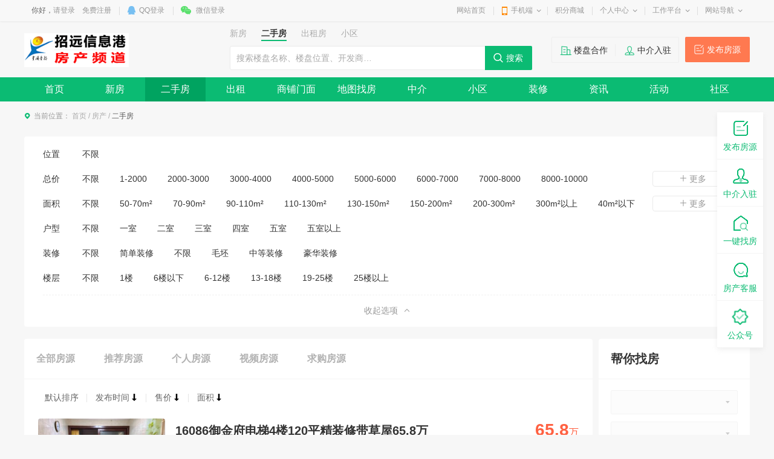

--- FILE ---
content_type: text/html; charset=utf-8
request_url: https://www.zhaoyuan.cn/house/shoulou_20_1_0_-1_-1_-1_19_-1_-1_-1_2_-1_-1_-1_-1_-1_0_-1.html?keywords=-1
body_size: 17928
content:
<!DOCTYPE html>
<html>
<head>
<meta charset="utf-8" />
<title>招远二手房-招远信息港</title>
<meta name="keywords" content="招远房产,首页,新房,二手房,出租房,经纪人" />
<meta name="description" content="招远信息港二手房频道" />

<link href="https://www.zhaoyuan.cn/template/pc/main/default/skin/house2018.css" type="text/css" rel="stylesheet" />
<link href="https://www.zhaoyuan.cn/template/pc/main/default/skin/house_s4.css" type="text/css" rel="stylesheet" />
<script>
window['isHouseNav'] = 'shoulou';
</script>
<style>
.wrapper .navWrap,.wrapper .fc_navWrap { background-color:;}
.wrapper .nav ul li a:hover,.wrapper .fc_navWrap .fc_nav li a:hover { background-color:;}
.wrapper .nav ul li a.select,.wrapper .fc_navWrap .fc_nav li a.select { background-color:;}
.footWrap .foot_Mid { background-color:;}
</style>
<link href="https://www.zhaoyuan.cn/template/pc/main/default/skin/g2013.css" type="text/css" rel="stylesheet" />
<link href="https://www.zhaoyuan.cn/template/pc/main/default/skin/common2013.css?timer=20200908" type="text/css" rel="stylesheet" />
<link href="https://www.zhaoyuan.cn/template/pc/main/default/skin/head_8.css" type="text/css" rel="stylesheet" />
<script>window['UserCookieName']='mh163knew_wwwzhaoyuancn_fuser';</script>
<script src="https://www.zhaoyuan.cn/template/pc/main/default/js/jquery-3.7.0.min.js"></script>
<script src="https://www.zhaoyuan.cn/template/pc/main/default/js/jquery.cookie.js"></script>
<script src="https://www.zhaoyuan.cn/template/pc/main/default/js/jquery.qrcode.min.js"></script>
<script src="https://www.zhaoyuan.cn/template/pc/main/default/js/common2013.js"></script>
<script src="https://www.zhaoyuan.cn/template/pc/main/default/js/head8.js"></script>
</head>
<body>
<div class="wrapper head8">
<!--header-->
<div id="header">
	<div class="public-top-layout">
		<div class="topBar w-1200">
			<div class="quick-menu login_info" style="float:left;" id="login_info">
				<input type="hidden" value="" data-chrname="" data-isadmin="" id="LoginUserInfo" />
				<script>jQuery(document).ready(function(){getLoginUserInfo("https://www.zhaoyuan.cn/","https://www.zhaoyuan.cn/template/pc/main/default/",'1','','');});</script>
			</div>
			<div class="quick-menu">
			   <dl class="s"> 
				   <dt class="zn"><a href="https://www.zhaoyuan.cn/">网站首页</a></dt>
			   </dl>
			   <dl class="xian"></dl>
			   <dl class="">
				<dt class="mobile2"><a href="javascript:void(0);">手机端</a><i></i></dt>
				<dd class="wap_node clearfix" style="right:0; left:auto;">
					<table cellpadding="0" cellspacing="0" border="0">
						<tr>
							<td class="list list_1"><div id="shoujiban_img" data-url="https://www.zhaoyuan.cn/" style="padding:8px;"></div>手机版</td>
							<td class="list"><img src="../UploadFile/adv/2017/5-18/201705180827490817574.jpg" class="gongzhonghao_img" alt="jinduweixin" />微信公众号</td>
							<td class="list list_3 display0"><img src="" id="Wechatapp_10" alt="" />同城小程序</td>
							<td class="list list_3 display0"><img src="" id="Wechatapp_11" alt="" />房产小程序</td>
							<td class="list list_3 display0"><img src="" id="Wechatapp_13" alt="" />商城小程序</td>
							<td class="list list_3 display0"><img src="" id="Wechatapp_36" alt="" />招聘小程序</td>
							<td class="list list_3 display0"><img src="" id="Wechatapp_51" alt="" />相亲小程序</td>
						</tr>
					</table>
				  <div class="list"></div>
				</dd>
			  </dl>
			   <dl class="xian"></dl>
			   <dl class="s"> 
				   <dt class="zn"><a href="https://www.zhaoyuan.cn/member/giftexchange">积分商城</a></dt>
			   </dl>
			   <dl class="xian"></dl>
			  <dl class="long">
				<dt><a href="https://www.zhaoyuan.cn/member/">个人中心</a><i></i></dt>
				<dd>
				  <ul>
					<li><a href="https://www.zhaoyuan.cn/member/userbasic">基本资料</a></li>
					<li class="display"><a href="https://www.zhaoyuan.cn/memberinfo/infomgr">我的信息</a></li>
					<li><a href="https://www.zhaoyuan.cn/member/modifyuserpass">修改密码</a></li>
				  </ul>
				</dd>
			  </dl>
			  <dl class="xian"></dl>
			  <dl class="long">
				<dt><a href="javascript:void(0);">工作平台</a><i></i></dt>
				<dd>
				  <ul>
										<li><a href="https://www.zhaoyuan.cn/memberhouse/agentmain" target="_blank">中介平台</a></li>					<li><a href="https://www.zhaoyuan.cn/memberhouse/xinfangguanli" target="_blank">楼盘平台</a></li>															<li><a href="https://www.zhaoyuan.cn/member/" target="_blank">会员中心</a></li>
				  </ul>
				</dd>
			  </dl>
			  <dl class="xian"></dl>
			  <dl class="long">
				<dt><a href="javascript:void(0);">网站导航</a><i></i></dt>
				<dd>
				  <ul>
					<li><a href="https://www.zhaoyuan.cn/notice/noticelist">网站公告</a></li>
				  </ul>
				</dd>
			  </dl>
			</div>
		</div>
	</div>
	<div class="header">
		<div class="clearfix w-1200 po_re" id="header_wrap" style="z-index:2;">
			<div style="display:none;" id="ind_head_cb"><div class="head_ad w-1200"><div id="adv_forum_home_full"></div></div></div>
			<div class="logo fl">
				<a href="https://www.zhaoyuan.cn/"><img src="../UploadFile/house/2019/03-20/20190320172808_9416.jpg" alt="招远信息港" /></a>
			</div>
			<a href="/memberinfo/InfoPublish" id="header_wrap_btn" class="hea_bot display" data-ishouseshow="" data-isjobshow="">我要发布信息</a>
			<div class="search fr" id="header_wrap_search"><form id="searchform1" target="_blank" action="/common/search">
				<input type="hidden" id="keyword_c" name="searchtype" value="1" />
				<div class="nav_bbs" id="nav">
					<p class="set">生活信息</p>
					<ul class="keyword_new">
						<li data-val="1" class="display">生活信息</li>
						<li data-val="7" class="display">二手房</li>
						<li data-val="6" class="display">出租房</li>
						<li data-val="8" class="display">商铺门面</li>
						<li data-val="13" class="display">新楼盘</li>
						<li data-val="11" class="display">小区</li>
						<li data-val="10" class="display">中介门店</li>
						<li data-val="20" class="display">文章资讯</li>
						<li data-val="3" class="display">招聘信息</li>
						<li data-val="14" class="display">社区搜索</li>
					</ul>
				</div><input type="text" name="search" class="search_text" x-webkit-speech placeholder="请输入关键字" />
				<input type="submit" value="搜索" class="search_sub" />
				</form>
			</div>
			
			
			<div class="header_search_house" id="header_wrap_search_house" style="display:none;">
				<ul class="keyword_tab clearfix">
					<li data-val="13" class="item on">新房</li>
					<li data-val="7" class="item">二手房</li>
					<li data-val="6" class="item">出租房</li>
					<li data-val="11" class="item">小区</li>
				</ul>
				<form target="_blank" id="searchform2" action="/common/search">
					<input type="hidden" id="keyword_h" name="searchtype" value="13" />
					<input type="text" name="search" id="search_keywords" class="search_text" x-webkit-speech placeholder="搜索楼盘名称、楼盘位置、开发商…" autocomplete="off" />
					<input type="submit" value="搜索" class="search_sub" />
				</form>
				<ul class="header_search_house_po" id="header_search_house_po"></ul>
			</div>
			
			
			<div class="header_menu_house" id="header_wrap_menu_house" style="display:none;">
				<div class="right"><a href="/memberhouse/publishhouse">发布房源</a></div>
				<div class="left"><a href="/house/onesearch" target="_blank" class="hezuo" id="header_search_house_isloupanuser" data-val="0">楼盘合作</a><a href="/memberhouse/mendianapply" target="_blank" class="ruzhu" id="header_search_house_iszhongjie" data-val="0">中介入驻</a></div>
			</div>
			
			
			
		</div>
		<div class="navWrap clearfix">
			<div class="nav w-1200" id="channel_nav">
				<ul>
										<li><a href="/" target="" style="color:;">首页</a></li>
										<li><a href="/info/" target="" style="color:;">信息</a></li>
										<li><a href="http://www.zyrencai.cn" target="" style="color:;">招聘</a></li>
										<li><a href="/house/" target="" style="color:;">房产</a></li>
										<li><a href="/article/" target="" style="color:;">资讯</a></li>
										<li><a href="http://love.xiyuliangyuan.com/" target="" style="color:;">相亲</a></li>
									</ul>
			</div>
		</div>
	</div>
</div>
<div class="content w-1200 clearfix">
	</div>
<div class="fc_navWrap clearfix">
	<div class="fc_nav w-1200" id="fc_nav">
		<ul class="clearfix">
			 			<li><a href="/house/index" target="" id="houseNav_26">首页</a></li>
			 			<li><a href="/house/loupan" target="" id="houseNav_30">新房</a></li>
			 			<li><a href="/house/shoulou" target="" id="houseNav_27">二手房</a></li>
			 			<li><a href="/house/chuzhu" target="" id="houseNav_28">出租</a></li>
			 			<li><a href="/house/shangpu" target="" id="houseNav_29">商铺门面</a></li>
			 			<li><a href="/house/maplooking" target="" id="houseNav_31">地图找房</a></li>
			 			<li><a href="/house/mendian" target="" id="houseNav_32">中介</a></li>
			 			<li><a href="/house/xiaoqu" target="" id="houseNav_33">小区</a></li>
			 			<li><a href="/house/zhuangxiu" target="" id="houseNav_131">装修</a></li>
			 			<li><a href="/house/news_0_20_1_1.html" target="" id="houseNav_219">资讯</a></li>
			 			<li><a href="/active/index_20_1_1916.html" target="" id="houseNav_34">活动</a></li>
			 			<li><a href="/tieba/list_20_1_0_0_0_0_0_-1_-1.html" target="" id="houseNav_35">社区</a></li>
			 			<li class="lastli"><a href="/memberhouse/agentmain" target="_blank">中介平台</a></li>
		</ul>
	</div>
</div>
	<div class="main">
        <div class="wp">
            <div class="sitemap">当前位置：
                <a href="https://www.zhaoyuan.cn/">首页</a> <em>/</em> 
                <a href="https://www.zhaoyuan.cn/house/index.html">房产</a> <em>/</em> 
                <span class="cor-green">二手房</span>
            </div>
						<!--为空不渲染-->
<!-- type 3自定义 2轮播图 1图片 -->
        
			<div style="height:10px;"></div>
            <!-- 新版 start -->
			<div class="g-boxs">
                <div class="m-choicel l1">
                    <div class="box">
                        <div class="item">
                            <div class="top" style="padding-bottom:0">
                                <div class="txt">位置</div>
                                <div class="right">
                                    <div class="lab" style="height: auto; padding-right: 0;" id="s_ul_areaid">
										<label id="s_region_-1">
											<span><a href="shoulou_20_1_0_-1_-1_-1_19_-1_-1_-1_2_-1_-1_-1_-1_-1_0_-1.html?search=-1">不限</a></span>
										</label>
										<!--<RegionInfos><label id="s_region_" data-id="">
											<span><a href="shoulou_20_1_0_-1__-1_19_-1_-1_-1_2_-1_-1_-1_-1_-1_0_-1.html?search=-1"></a></span>
											<div class="display0" id="regionInfos_">
												<label id="s_section__-1"><span><a href="shoulou_20_1_0_-1__-1_19_-1_-1_-1_2_-1_-1_-1_-1_-1_0_-1.html?search=-1">不限</a></span></label>
												<SectionInfos pagesize=><label id="s_section_"><span><a href="shoulou_20_1_0_-1___19_-1_-1_-1_2_-1_-1_-1_-1_-1_0_-1.html?search=-1"></a></span></label></SectionInfos>
											</div>
										</label></RegionInfos>-->
									</div>
									<div class="lab display0" style="margin:10px 0 0;height:auto;padding-right:0;" id="regionInfos_inner"></div>
                                </div>
                            </div>
                        </div>
                        <div class="item">
                            <div class="txt">总价</div>
                            <div class="right">
								<div class="lab">
									<label id="s_pricerange_-1">
										<span><a href="shoulou_20_1_0_-1_-1_-1_-1_-1_-1_-1_2_-1_-1_-1_-1_-1_0_-1.html?search=-1">不限</a></span>
									</label>
																		<label id="s_pricerange_10"><span><a href="shoulou_20_1_0_-1_-1_-1_10_-1_-1_-1_2_-1_-1_-1_-1_-1_0_-1.html?search=-1">1-2000</a></span></label>
																		<label id="s_pricerange_11"><span><a href="shoulou_20_1_0_-1_-1_-1_11_-1_-1_-1_2_-1_-1_-1_-1_-1_0_-1.html?search=-1">2000-3000</a></span></label>
																		<label id="s_pricerange_12"><span><a href="shoulou_20_1_0_-1_-1_-1_12_-1_-1_-1_2_-1_-1_-1_-1_-1_0_-1.html?search=-1">3000-4000</a></span></label>
																		<label id="s_pricerange_13"><span><a href="shoulou_20_1_0_-1_-1_-1_13_-1_-1_-1_2_-1_-1_-1_-1_-1_0_-1.html?search=-1">4000-5000</a></span></label>
																		<label id="s_pricerange_14"><span><a href="shoulou_20_1_0_-1_-1_-1_14_-1_-1_-1_2_-1_-1_-1_-1_-1_0_-1.html?search=-1">5000-6000</a></span></label>
																		<label id="s_pricerange_15"><span><a href="shoulou_20_1_0_-1_-1_-1_15_-1_-1_-1_2_-1_-1_-1_-1_-1_0_-1.html?search=-1">6000-7000</a></span></label>
																		<label id="s_pricerange_16"><span><a href="shoulou_20_1_0_-1_-1_-1_16_-1_-1_-1_2_-1_-1_-1_-1_-1_0_-1.html?search=-1">7000-8000</a></span></label>
																		<label id="s_pricerange_17"><span><a href="shoulou_20_1_0_-1_-1_-1_17_-1_-1_-1_2_-1_-1_-1_-1_-1_0_-1.html?search=-1">8000-10000</a></span></label>
																		<label id="s_pricerange_18"><span><a href="shoulou_20_1_0_-1_-1_-1_18_-1_-1_-1_2_-1_-1_-1_-1_-1_0_-1.html?search=-1">10000-15000</a></span></label>
																		<label id="s_pricerange_19"><span><a href="shoulou_20_1_0_-1_-1_-1_19_-1_-1_-1_2_-1_-1_-1_-1_-1_0_-1.html?search=-1">15000以上</a></span></label>
																		<a href="#" class="more"><i></i>更多</a>
								</div>
                            </div>
                        </div>
                        <div class="item">
                            <div class="txt">面积</div>
                            <div class="right">
								<div class="lab">
									<label id="s_arearange_-1">
										<span><a href="shoulou_20_1_0_-1_-1_-1_19_-1_-1_-1_2_-1_-1_-1_-1_-1_0_-1.html?search=-1" id="s_arearange_-1">不限</a></span>
									</label>
																		<label id="s_arearange_21"><span><a href="shoulou_20_1_0_-1_-1_-1_19_21_-1_-1_2_-1_-1_-1_-1_-1_0_-1.html?search=-1">50-70m²</a></span></label>
																		<label id="s_arearange_22"><span><a href="shoulou_20_1_0_-1_-1_-1_19_22_-1_-1_2_-1_-1_-1_-1_-1_0_-1.html?search=-1">70-90m²</a></span></label>
																		<label id="s_arearange_23"><span><a href="shoulou_20_1_0_-1_-1_-1_19_23_-1_-1_2_-1_-1_-1_-1_-1_0_-1.html?search=-1">90-110m²</a></span></label>
																		<label id="s_arearange_24"><span><a href="shoulou_20_1_0_-1_-1_-1_19_24_-1_-1_2_-1_-1_-1_-1_-1_0_-1.html?search=-1">110-130m²</a></span></label>
																		<label id="s_arearange_25"><span><a href="shoulou_20_1_0_-1_-1_-1_19_25_-1_-1_2_-1_-1_-1_-1_-1_0_-1.html?search=-1">130-150m²</a></span></label>
																		<label id="s_arearange_26"><span><a href="shoulou_20_1_0_-1_-1_-1_19_26_-1_-1_2_-1_-1_-1_-1_-1_0_-1.html?search=-1">150-200m²</a></span></label>
																		<label id="s_arearange_68"><span><a href="shoulou_20_1_0_-1_-1_-1_19_68_-1_-1_2_-1_-1_-1_-1_-1_0_-1.html?search=-1">200-300m²</a></span></label>
																		<label id="s_arearange_69"><span><a href="shoulou_20_1_0_-1_-1_-1_19_69_-1_-1_2_-1_-1_-1_-1_-1_0_-1.html?search=-1">300m²以上</a></span></label>
																		<label id="s_arearange_54"><span><a href="shoulou_20_1_0_-1_-1_-1_19_54_-1_-1_2_-1_-1_-1_-1_-1_0_-1.html?search=-1">40m²以下</a></span></label>
																		<a href="#" class="more"><i></i>更多</a>
								</div>
                            </div>
                        </div>
                        <div class="item">
                            <div class="txt">户型</div>
                            <div class="right">
								<div class="lab">
									<label id="s_roomrange_-1"><span><a href="shoulou_20_1_0_-1_-1_-1_19_-1_-1_-1_2_-1_-1_-1_-1_-1_0_-1.html?search=-1">不限</a></span></label>
																		<RoomRangeInfos><label id="s_roomrange_27"><span><a href="shoulou_20_1_0_-1_-1_-1_19_-1_27_-1_2_-1_-1_-1_-1_-1_0_-1.html?search=-1">一室</a></span></label>
																		<RoomRangeInfos><label id="s_roomrange_28"><span><a href="shoulou_20_1_0_-1_-1_-1_19_-1_28_-1_2_-1_-1_-1_-1_-1_0_-1.html?search=-1">二室</a></span></label>
																		<RoomRangeInfos><label id="s_roomrange_29"><span><a href="shoulou_20_1_0_-1_-1_-1_19_-1_29_-1_2_-1_-1_-1_-1_-1_0_-1.html?search=-1">三室</a></span></label>
																		<RoomRangeInfos><label id="s_roomrange_30"><span><a href="shoulou_20_1_0_-1_-1_-1_19_-1_30_-1_2_-1_-1_-1_-1_-1_0_-1.html?search=-1">四室</a></span></label>
																		<RoomRangeInfos><label id="s_roomrange_31"><span><a href="shoulou_20_1_0_-1_-1_-1_19_-1_31_-1_2_-1_-1_-1_-1_-1_0_-1.html?search=-1">五室</a></span></label>
																		<RoomRangeInfos><label id="s_roomrange_32"><span><a href="shoulou_20_1_0_-1_-1_-1_19_-1_32_-1_2_-1_-1_-1_-1_-1_0_-1.html?search=-1">五室以上</a></span></label>
																	</div>
                            </div>
                        </div>
                        <div class="item">
                            <div class="txt">装修</div>
                            <div class="right">
								<div class="lab">
									<label id="s_decoratetype_-1"><span><a href="shoulou_20_1_0_-1_-1_-1_19_-1_-1_-1_2_-1_-1_-1_-1_-1_0_-1.html?search=-1">不限</a></span></label>
																		<DecorationInfos><label id="s_decoratetype_1699"><span><a href="shoulou_20_1_0_-1_-1_-1_19_-1_-1_1699_2_-1_-1_-1_-1_-1_0_-1.html?search=-1">简单装修</a></span></label>
								    									<DecorationInfos><label id="s_decoratetype_1711"><span><a href="shoulou_20_1_0_-1_-1_-1_19_-1_-1_1711_2_-1_-1_-1_-1_-1_0_-1.html?search=-1">不限</a></span></label>
								    									<DecorationInfos><label id="s_decoratetype_1712"><span><a href="shoulou_20_1_0_-1_-1_-1_19_-1_-1_1712_2_-1_-1_-1_-1_-1_0_-1.html?search=-1">毛坯</a></span></label>
								    									<DecorationInfos><label id="s_decoratetype_1714"><span><a href="shoulou_20_1_0_-1_-1_-1_19_-1_-1_1714_2_-1_-1_-1_-1_-1_0_-1.html?search=-1">中等装修</a></span></label>
								    									<DecorationInfos><label id="s_decoratetype_1715"><span><a href="shoulou_20_1_0_-1_-1_-1_19_-1_-1_1715_2_-1_-1_-1_-1_-1_0_-1.html?search=-1">豪华装修</a></span></label>
								    								</div>
                            </div>
                        </div>
                        <div class="item">
                            <div class="txt">楼层</div>
                            <div class="right">
								<div class="lab">
									<label id="s_storeytype_-1">
										<span><a href="shoulou_20_1_0_-1_-1_-1_19_-1_-1_-1_2_-1_-1_-1_-1_-1_0_-1.html?search=-1">不限</a></span>
									</label>
																		<label id="s_storeytype_75"><span><a href="shoulou_20_1_0_-1_-1_-1_19_-1_-1_-1_2_-1_-1_-1_-1_-1_0_75.html?search=-1">1楼</a></span></label>
								    									<label id="s_storeytype_76"><span><a href="shoulou_20_1_0_-1_-1_-1_19_-1_-1_-1_2_-1_-1_-1_-1_-1_0_76.html?search=-1">6楼以下</a></span></label>
								    									<label id="s_storeytype_77"><span><a href="shoulou_20_1_0_-1_-1_-1_19_-1_-1_-1_2_-1_-1_-1_-1_-1_0_77.html?search=-1">6-12楼</a></span></label>
								    									<label id="s_storeytype_78"><span><a href="shoulou_20_1_0_-1_-1_-1_19_-1_-1_-1_2_-1_-1_-1_-1_-1_0_78.html?search=-1">13-18楼</a></span></label>
								    									<label id="s_storeytype_79"><span><a href="shoulou_20_1_0_-1_-1_-1_19_-1_-1_-1_2_-1_-1_-1_-1_-1_0_79.html?search=-1">19-25楼</a></span></label>
								    									<label id="s_storeytype_80"><span><a href="shoulou_20_1_0_-1_-1_-1_19_-1_-1_-1_2_-1_-1_-1_-1_-1_0_80.html?search=-1">25楼以上</a></span></label>
								    								</div>
                            </div>
                        </div>
                    </div>
                    <div class="m-btnl">
                        <a href="JavaScript:;" class="btn"><span>收起选项</span><em></em></a>
                    </div>
                </div>
            </div>
			<div class="row-shopsl">
                <div class="col-l">
                    <div class="g-boxs">
                        <ul class="ul-txtq2 qm">
                            <li id="s_type_all"><a href="shoulou_20_1_0_-1_-1_-1_19_-1_-1_-1_2_-1_-1_-1_-1_-1_0_-1.html?search=-1">全部房源</a></li>
                            <li id="s_istuijian_true"><a href="shoulou_20_1_0_-1_-1_-1_19_-1_-1_-1_2_-1_-1_-1_true_-1_0_-1.html?search=-1">推荐房源</a></li>
                            <li id="s_publishtype_1"><a href="shoulou_20_1_0_-1_-1_-1_19_-1_-1_-1_2_-1_-1_-1_-1_-1_1_-1.html?search=-1">个人房源</a></li>
                            <li id="s_isremote_true"><a href="shoulou_20_1_0_-1_-1_-1_19_-1_-1_-1_2_-1_-1_-1_-1_true_0_-1.html?search=-1">视频房源</a></li>
                            <li><a href="xuqiu_1_10_-1_1_1.html">求购房源</a></li>
                        </ul>
                        <div class="titq2-g">
                            <div class="rr">
                                <a href="shoulou_20_1_0_-1_-1_-1_19_-1_-1_-1_2_-1_-1_-1_-1_-1_0_-1.html?search=-1">默认排序</a>
                                <a href="shoulou_20_1_0_-1_-1_-1_19_-1_-1_-1_4_-1_-1_-1_-1_-1_0_-1.html?search=-1" id="pagesort_1">发布时间<i class="ico ico1"></i></a>
                                <a href="shoulou_20_1_0_-1_-1_-1_19_-1_-1_-1_10_-1_-1_-1_-1_-1_0_-1.html?search=-1" id="pagesort_2">售价<i class="ico ico1"></i></a>
                                <a href="shoulou_20_1_0_-1_-1_-1_19_-1_-1_-1_12_-1_-1_-1_-1_-1_0_-1.html?search=-1" id="pagesort_3" class="last">面积<i class="ico ico1"></i></a>
                            </div>
                        </div>
                        <ul class="ul-houseinfo l1" id="pageData">
                            							<li class="item">
                                <div class="con">
								
                                    <div class="pic">
                                        <a href="shouloudetail_25548" target="_blank"><img data-src="https://www.zhaoyuan.cn//UploadFile/house/2026/01-15/20260115092119_682501.jpg" src="https://www.zhaoyuan.cn/template/pc/main/default/images/notfindimg_house.png" onerror="this.src='https://www.zhaoyuan.cn/template/pc/main/default/images/notfindimg_house.png';this.onerror='';" alt="">
										<div class="tips2">
																																</div>
									    </a>
                                    </div>
                                    <div class="txt">
                                        <div class="tit"><a href="shouloudetail_25548" target="_blank">
																					16086御金府电梯4楼120平精装修带草屋65.8万</a></div>
                                        <div class="address">
											                                            <span class="add-g">御金府</span>
											                                            招远市-城东区 
                                        </div>
                                        <div class="info">
                                            <span><em></em>3室2厅</span>
                                            <span>120㎡</span>
                                            <span>中等装修</span>
                                            <span><font class="louceng" data-nowlou="4" data-zonglou="11">未知</font>/共11层</span>
                                        </div>
                                        <div class="intro">
                                            <div class="ll">
																								                                            </div>
											<div class="introducer display_Zhongjies_2">
                                                <div class="pics">
                                                    <img src="../UploadFile/house/2018/12-13/20181213085211_1498.jpg" onerror="this.src='https://www.zhaoyuan.cn/template/pc/main/default/images/defalut_face.gif';this.onerror='';" alt="">
                                                </div>
                                                <span class="name"><a target="_blank" href="/house/agentdetail_44">招远市中易房产经纪有限公司</a></span>
                                                <span class="company">中易房产</span>
                                            </div>
                                            <div class="date" data-topdate="2026/1/15 9:25:10" data-id="25548" data-dtappenddate="2020/11/11 9:41:41">2020/11/11 9:41:41</div>
                                        </div>
                                        <div class="price t-g">
                                            <p class="display65.8">65.8<em>万</em></p>
											<p class="display0 display_false_65.8">面议</p>
                                            <span class="display65.8">(<font class="onePrice" data-chrsize="120" data-price="65.8">未知</font>)</span>
                                        </div>
                                    </div>
																	</div>
								                            </li>
														<li class="item">
                                <div class="con">
								
                                    <div class="pic">
                                        <a href="shouloudetail_25549" target="_blank"><img data-src="https://www.zhaoyuan.cn//UploadFile/house/2026/01-15/20260115091928_987801.jpg" src="https://www.zhaoyuan.cn/template/pc/main/default/images/notfindimg_house.png" onerror="this.src='https://www.zhaoyuan.cn/template/pc/main/default/images/notfindimg_house.png';this.onerror='';" alt="">
										<div class="tips2">
																																</div>
									    </a>
                                    </div>
                                    <div class="txt">
                                        <div class="tit"><a href="shouloudetail_25549" target="_blank">
																					16085泉鑫花园1楼120平毛坯房带花园77.8万</a></div>
                                        <div class="address">
											                                            <span class="add-g">泉鑫花园</span>
											                                            招远市- 泉鑫花园
                                        </div>
                                        <div class="info">
                                            <span><em></em>3室2厅</span>
                                            <span>120㎡</span>
                                            <span>毛坯</span>
                                            <span><font class="louceng" data-nowlou="1" data-zonglou="11">未知</font>/共11层</span>
                                        </div>
                                        <div class="intro">
                                            <div class="ll">
																								                                            </div>
											<div class="introducer display_Zhongjies_2">
                                                <div class="pics">
                                                    <img src="../UploadFile/house/2018/12-13/20181213085211_1498.jpg" onerror="this.src='https://www.zhaoyuan.cn/template/pc/main/default/images/defalut_face.gif';this.onerror='';" alt="">
                                                </div>
                                                <span class="name"><a target="_blank" href="/house/agentdetail_44">招远市中易房产经纪有限公司</a></span>
                                                <span class="company">中易房产</span>
                                            </div>
                                            <div class="date" data-topdate="2026/1/15 9:24:48" data-id="25549" data-dtappenddate="2020/11/11 9:43:22">2020/11/11 9:43:22</div>
                                        </div>
                                        <div class="price t-g">
                                            <p class="display77.8">77.8<em>万</em></p>
											<p class="display0 display_false_77.8">面议</p>
                                            <span class="display77.8">(<font class="onePrice" data-chrsize="120" data-price="77.8">未知</font>)</span>
                                        </div>
                                    </div>
																	</div>
								                            </li>
														<li class="item">
                                <div class="con">
								
                                    <div class="pic">
                                        <a href="shouloudetail_24197" target="_blank"><img data-src="https://www.zhaoyuan.cn//UploadFile/house/2026/01-15/20260115091132_168701.jpg" src="https://www.zhaoyuan.cn/template/pc/main/default/images/notfindimg_house.png" onerror="this.src='https://www.zhaoyuan.cn/template/pc/main/default/images/notfindimg_house.png';this.onerror='';" alt="">
										<div class="tips2">
																																</div>
									    </a>
                                    </div>
                                    <div class="txt">
                                        <div class="tit"><a href="shouloudetail_24197" target="_blank">
																					16084泉鑫花园1楼复式133平加133平毛坯房带前后花园88万</a></div>
                                        <div class="address">
											                                            <span class="add-g">泉鑫花园</span>
											                                            招远市-城南区 泉鑫花园
                                        </div>
                                        <div class="info">
                                            <span><em></em>5室3厅</span>
                                            <span>266㎡</span>
                                            <span>毛坯</span>
                                            <span><font class="louceng" data-nowlou="1" data-zonglou="11">未知</font>/共11层</span>
                                        </div>
                                        <div class="intro">
                                            <div class="ll">
																								                                            </div>
											<div class="introducer display_Zhongjies_2">
                                                <div class="pics">
                                                    <img src="../UploadFile/house/2018/12-13/20181213085211_1498.jpg" onerror="this.src='https://www.zhaoyuan.cn/template/pc/main/default/images/defalut_face.gif';this.onerror='';" alt="">
                                                </div>
                                                <span class="name"><a target="_blank" href="/house/agentdetail_44">招远市中易房产经纪有限公司</a></span>
                                                <span class="company">中易房产</span>
                                            </div>
                                            <div class="date" data-topdate="2026/1/15 9:24:34" data-id="24197" data-dtappenddate="2020/5/31 10:44:32">2020/5/31 10:44:32</div>
                                        </div>
                                        <div class="price t-g">
                                            <p class="display88">88<em>万</em></p>
											<p class="display0 display_false_88">面议</p>
                                            <span class="display88">(<font class="onePrice" data-chrsize="266" data-price="88">未知</font>)</span>
                                        </div>
                                    </div>
																	</div>
								                            </li>
														<li class="item">
                                <div class="con">
								
                                    <div class="pic">
                                        <a href="shouloudetail_27412" target="_blank"><img data-src="https://www.zhaoyuan.cn//UploadFile/house/2021/12-19/20211219100912_038301.jpg" src="https://www.zhaoyuan.cn/template/pc/main/default/images/notfindimg_house.png" onerror="this.src='https://www.zhaoyuan.cn/template/pc/main/default/images/notfindimg_house.png';this.onerror='';" alt="">
										<div class="tips2">
																																</div>
									    </a>
                                    </div>
                                    <div class="txt">
                                        <div class="tit"><a href="shouloudetail_27412" target="_blank">
																					12866金晖丽水苑1楼121.12平精装修62万</a></div>
                                        <div class="address">
											                                            <span class="add-g">金晖丽水苑</span>
											                                            招远市-城东区 丽水苑
                                        </div>
                                        <div class="info">
                                            <span><em></em>3室2厅</span>
                                            <span>121.12㎡</span>
                                            <span>中等装修</span>
                                            <span><font class="louceng" data-nowlou="1" data-zonglou="6">未知</font>/共6层</span>
                                        </div>
                                        <div class="intro">
                                            <div class="ll">
																								                                            </div>
											<div class="introducer display_Zhongjies_2">
                                                <div class="pics">
                                                    <img src="../UploadFile/house/2018/12-13/20181213085211_1498.jpg" onerror="this.src='https://www.zhaoyuan.cn/template/pc/main/default/images/defalut_face.gif';this.onerror='';" alt="">
                                                </div>
                                                <span class="name"><a target="_blank" href="/house/agentdetail_44">招远市中易房产经纪有限公司</a></span>
                                                <span class="company">中易房产</span>
                                            </div>
                                            <div class="date" data-topdate="2026/1/15 9:24:16" data-id="27412" data-dtappenddate="2021/12/19 10:09:48">2021/12/19 10:09:48</div>
                                        </div>
                                        <div class="price t-g">
                                            <p class="display62">62<em>万</em></p>
											<p class="display0 display_false_62">面议</p>
                                            <span class="display62">(<font class="onePrice" data-chrsize="121.12" data-price="62">未知</font>)</span>
                                        </div>
                                    </div>
																	</div>
								                            </li>
														<li class="item">
                                <div class="con">
								
                                    <div class="pic">
                                        <a href="shouloudetail_25952" target="_blank"><img data-src="https://www.zhaoyuan.cn//UploadFile/house/2021/03-13/20210313090426_904501.jpg" src="https://www.zhaoyuan.cn/template/pc/main/default/images/notfindimg_house.png" onerror="this.src='https://www.zhaoyuan.cn/template/pc/main/default/images/notfindimg_house.png';this.onerror='';" alt="">
										<div class="tips2">
																																</div>
									    </a>
                                    </div>
                                    <div class="txt">
                                        <div class="tit"><a href="shouloudetail_25952" target="_blank">
																					11254金晖观景苑多层150平精致装修96万</a></div>
                                        <div class="address">
											                                            <span class="add-g">金晖观景苑</span>
											                                            招远市-城东区 金晖观景苑
                                        </div>
                                        <div class="info">
                                            <span><em></em>3室2厅</span>
                                            <span>150㎡</span>
                                            <span>中等装修</span>
                                            <span><font class="louceng" data-nowlou="3" data-zonglou="6">未知</font>/共6层</span>
                                        </div>
                                        <div class="intro">
                                            <div class="ll">
																								                                            </div>
											<div class="introducer display_Zhongjies_2">
                                                <div class="pics">
                                                    <img src="../UploadFile/house/2018/12-13/20181213085211_1498.jpg" onerror="this.src='https://www.zhaoyuan.cn/template/pc/main/default/images/defalut_face.gif';this.onerror='';" alt="">
                                                </div>
                                                <span class="name"><a target="_blank" href="/house/agentdetail_44">招远市中易房产经纪有限公司</a></span>
                                                <span class="company">中易房产</span>
                                            </div>
                                            <div class="date" data-topdate="2026/1/15 9:24:02" data-id="25952" data-dtappenddate="2021/3/13 9:05:01">2021/3/13 9:05:01</div>
                                        </div>
                                        <div class="price t-g">
                                            <p class="display96">96<em>万</em></p>
											<p class="display0 display_false_96">面议</p>
                                            <span class="display96">(<font class="onePrice" data-chrsize="150" data-price="96">未知</font>)</span>
                                        </div>
                                    </div>
																	</div>
								                            </li>
														<li class="item">
                                <div class="con">
								
                                    <div class="pic">
                                        <a href="shouloudetail_24627" target="_blank"><img data-src="https://www.zhaoyuan.cn//UploadFile/house/2025/04-24/20250424105632_269101.jpg" src="https://www.zhaoyuan.cn/template/pc/main/default/images/notfindimg_house.png" onerror="this.src='https://www.zhaoyuan.cn/template/pc/main/default/images/notfindimg_house.png';this.onerror='';" alt="">
										<div class="tips2">
																																</div>
									    </a>
                                    </div>
                                    <div class="txt">
                                        <div class="tit"><a href="shouloudetail_24627" target="_blank">
																					15398格林春天 3楼 126.42平 毛坯 60万</a></div>
                                        <div class="address">
											                                            <span class="add-g">格林春天</span>
											                                            招远市-城东区 格林春天
                                        </div>
                                        <div class="info">
                                            <span><em></em>3室2厅</span>
                                            <span>126.42㎡</span>
                                            <span>毛坯</span>
                                            <span><font class="louceng" data-nowlou="3" data-zonglou="12">未知</font>/共12层</span>
                                        </div>
                                        <div class="intro">
                                            <div class="ll">
																								                                            </div>
											<div class="introducer display_Zhongjies_2">
                                                <div class="pics">
                                                    <img src="../UploadFile/house/2018/12-13/20181213085211_1498.jpg" onerror="this.src='https://www.zhaoyuan.cn/template/pc/main/default/images/defalut_face.gif';this.onerror='';" alt="">
                                                </div>
                                                <span class="name"><a target="_blank" href="/house/agentdetail_44">招远市中易房产经纪有限公司</a></span>
                                                <span class="company">中易房产</span>
                                            </div>
                                            <div class="date" data-topdate="2026/1/15 9:23:52" data-id="24627" data-dtappenddate="2020/7/11 15:17:41">2020/7/11 15:17:41</div>
                                        </div>
                                        <div class="price t-g">
                                            <p class="display60">60<em>万</em></p>
											<p class="display0 display_false_60">面议</p>
                                            <span class="display60">(<font class="onePrice" data-chrsize="126.42" data-price="60">未知</font>)</span>
                                        </div>
                                    </div>
																	</div>
								                            </li>
														<li class="item">
                                <div class="con">
								
                                    <div class="pic">
                                        <a href="shouloudetail_24702" target="_blank"><img data-src="https://www.zhaoyuan.cn//UploadFile/house/2025/04-24/20250424105859_548201.jpg" src="https://www.zhaoyuan.cn/template/pc/main/default/images/notfindimg_house.png" onerror="this.src='https://www.zhaoyuan.cn/template/pc/main/default/images/notfindimg_house.png';this.onerror='';" alt="">
										<div class="tips2">
																																</div>
									    </a>
                                    </div>
                                    <div class="txt">
                                        <div class="tit"><a href="shouloudetail_24702" target="_blank">
																					15407远东小区2楼94平精装 带草屋39.8万</a></div>
                                        <div class="address">
											                                            <span class="add-g">远东小区</span>
											                                            招远市-城北区 远东小区
                                        </div>
                                        <div class="info">
                                            <span><em></em>3室2厅</span>
                                            <span>94㎡</span>
                                            <span>中等装修</span>
                                            <span><font class="louceng" data-nowlou="2" data-zonglou="5">未知</font>/共5层</span>
                                        </div>
                                        <div class="intro">
                                            <div class="ll">
																								                                            </div>
											<div class="introducer display_Zhongjies_2">
                                                <div class="pics">
                                                    <img src="../UploadFile/house/2018/12-13/20181213085211_1498.jpg" onerror="this.src='https://www.zhaoyuan.cn/template/pc/main/default/images/defalut_face.gif';this.onerror='';" alt="">
                                                </div>
                                                <span class="name"><a target="_blank" href="/house/agentdetail_44">招远市中易房产经纪有限公司</a></span>
                                                <span class="company">中易房产</span>
                                            </div>
                                            <div class="date" data-topdate="2026/1/15 9:23:40" data-id="24702" data-dtappenddate="2020/7/24 9:28:21">2020/7/24 9:28:21</div>
                                        </div>
                                        <div class="price t-g">
                                            <p class="display39.8">39.8<em>万</em></p>
											<p class="display0 display_false_39.8">面议</p>
                                            <span class="display39.8">(<font class="onePrice" data-chrsize="94" data-price="39.8">未知</font>)</span>
                                        </div>
                                    </div>
																	</div>
								                            </li>
														<li class="item">
                                <div class="con">
								
                                    <div class="pic">
                                        <a href="shouloudetail_28881" target="_blank"><img data-src="https://www.zhaoyuan.cn//UploadFile/house/2022/09-18/20220918145538_973201.jpg" src="https://www.zhaoyuan.cn/template/pc/main/default/images/notfindimg_house.png" onerror="this.src='https://www.zhaoyuan.cn/template/pc/main/default/images/notfindimg_house.png';this.onerror='';" alt="">
										<div class="tips2">
																																</div>
									    </a>
                                    </div>
                                    <div class="txt">
                                        <div class="tit"><a href="shouloudetail_28881" target="_blank">
																					13516金晖丽水苑5楼110平精装修51万</a></div>
                                        <div class="address">
											                                            <span class="add-g">金晖丽水苑</span>
											                                            招远市-城东区 丽水苑
                                        </div>
                                        <div class="info">
                                            <span><em></em>3室2厅</span>
                                            <span>110㎡</span>
                                            <span>中等装修</span>
                                            <span><font class="louceng" data-nowlou="5" data-zonglou="6">未知</font>/共6层</span>
                                        </div>
                                        <div class="intro">
                                            <div class="ll">
																								                                            </div>
											<div class="introducer display_Zhongjies_2">
                                                <div class="pics">
                                                    <img src="../UploadFile/house/2018/12-13/20181213085211_1498.jpg" onerror="this.src='https://www.zhaoyuan.cn/template/pc/main/default/images/defalut_face.gif';this.onerror='';" alt="">
                                                </div>
                                                <span class="name"><a target="_blank" href="/house/agentdetail_44">招远市中易房产经纪有限公司</a></span>
                                                <span class="company">中易房产</span>
                                            </div>
                                            <div class="date" data-topdate="2026/1/15 9:22:51" data-id="28881" data-dtappenddate="2022/9/18 14:56:18">2022/9/18 14:56:18</div>
                                        </div>
                                        <div class="price t-g">
                                            <p class="display51">51<em>万</em></p>
											<p class="display0 display_false_51">面议</p>
                                            <span class="display51">(<font class="onePrice" data-chrsize="110" data-price="51">未知</font>)</span>
                                        </div>
                                    </div>
																	</div>
								                            </li>
														<li class="item">
                                <div class="con">
								
                                    <div class="pic">
                                        <a href="shouloudetail_26491" target="_blank"><img data-src="https://www.zhaoyuan.cn//UploadFile/house/2021/06-23/20210623150539_791101.jpg" src="https://www.zhaoyuan.cn/template/pc/main/default/images/notfindimg_house.png" onerror="this.src='https://www.zhaoyuan.cn/template/pc/main/default/images/notfindimg_house.png';this.onerror='';" alt="">
										<div class="tips2">
																																</div>
									    </a>
                                    </div>
                                    <div class="txt">
                                        <div class="tit"><a href="shouloudetail_26491" target="_blank">
																					11794纯学区房 丽水苑4楼146平精装带家具家电78万</a></div>
                                        <div class="address">
											                                            <span class="add-g">金晖丽水苑</span>
											                                            招远市-城东区 丽水苑
                                        </div>
                                        <div class="info">
                                            <span><em></em>3室2厅</span>
                                            <span>146㎡</span>
                                            <span>中等装修</span>
                                            <span><font class="louceng" data-nowlou="4" data-zonglou="6">未知</font>/共6层</span>
                                        </div>
                                        <div class="intro">
                                            <div class="ll">
																								                                            </div>
											<div class="introducer display_Zhongjies_2">
                                                <div class="pics">
                                                    <img src="../UploadFile/house/2018/12-13/20181213085211_1498.jpg" onerror="this.src='https://www.zhaoyuan.cn/template/pc/main/default/images/defalut_face.gif';this.onerror='';" alt="">
                                                </div>
                                                <span class="name"><a target="_blank" href="/house/agentdetail_44">招远市中易房产经纪有限公司</a></span>
                                                <span class="company">中易房产</span>
                                            </div>
                                            <div class="date" data-topdate="2026/1/15 9:22:41" data-id="26491" data-dtappenddate="2021/6/23 15:06:26">2021/6/23 15:06:26</div>
                                        </div>
                                        <div class="price t-g">
                                            <p class="display78">78<em>万</em></p>
											<p class="display0 display_false_78">面议</p>
                                            <span class="display78">(<font class="onePrice" data-chrsize="146" data-price="78">未知</font>)</span>
                                        </div>
                                    </div>
																	</div>
								                            </li>
														<li class="item">
                                <div class="con">
								
                                    <div class="pic">
                                        <a href="shouloudetail_30755" target="_blank"><img data-src="https://www.zhaoyuan.cn//UploadFile/house/2024/05-13/20240513161559_585201.jpg" src="https://www.zhaoyuan.cn/template/pc/main/default/images/notfindimg_house.png" onerror="this.src='https://www.zhaoyuan.cn/template/pc/main/default/images/notfindimg_house.png';this.onerror='';" alt="">
										<div class="tips2">
																																</div>
									    </a>
                                    </div>
                                    <div class="txt">
                                        <div class="tit"><a href="shouloudetail_30755" target="_blank">
																					14765 丽水苑 电梯顶加阁207平 精装修带家具家电 120万</a></div>
                                        <div class="address">
											                                            <span class="add-g">金晖丽水苑</span>
											                                            招远市-城东区 丽水苑
                                        </div>
                                        <div class="info">
                                            <span><em></em>4室3厅</span>
                                            <span>207㎡</span>
                                            <span>中等装修</span>
                                            <span><font class="louceng" data-nowlou="12" data-zonglou="13">未知</font>/共13层</span>
                                        </div>
                                        <div class="intro">
                                            <div class="ll">
																								                                            </div>
											<div class="introducer display_Zhongjies_2">
                                                <div class="pics">
                                                    <img src="../UploadFile/house/2018/12-13/20181213085211_1498.jpg" onerror="this.src='https://www.zhaoyuan.cn/template/pc/main/default/images/defalut_face.gif';this.onerror='';" alt="">
                                                </div>
                                                <span class="name"><a target="_blank" href="/house/agentdetail_44">招远市中易房产经纪有限公司</a></span>
                                                <span class="company">中易房产</span>
                                            </div>
                                            <div class="date" data-topdate="2026/1/14 8:49:43" data-id="30755" data-dtappenddate="2024/5/13 16:16:44">2024/5/13 16:16:44</div>
                                        </div>
                                        <div class="price t-g">
                                            <p class="display120">120<em>万</em></p>
											<p class="display0 display_false_120">面议</p>
                                            <span class="display120">(<font class="onePrice" data-chrsize="207" data-price="120">未知</font>)</span>
                                        </div>
                                    </div>
																	</div>
								                            </li>
														<li class="item">
                                <div class="con">
								
                                    <div class="pic">
                                        <a href="shouloudetail_25964" target="_blank"><img data-src="https://www.zhaoyuan.cn/../UploadFile/house/2019/03-20/20190320160312_5169.jpg" src="https://www.zhaoyuan.cn/template/pc/main/default/images/notfindimg_house.png" onerror="this.src='https://www.zhaoyuan.cn/template/pc/main/default/images/notfindimg_house.png';this.onerror='';" alt="">
										<div class="tips2">
																																</div>
									    </a>
                                    </div>
                                    <div class="txt">
                                        <div class="tit"><a href="shouloudetail_25964" target="_blank">
																					11281金晖丽景苑168平毛坯房78万</a></div>
                                        <div class="address">
											                                            <span class="add-g">金晖丽景苑</span>
											                                            招远市-城东区 金晖丽景苑
                                        </div>
                                        <div class="info">
                                            <span><em></em>3室2厅</span>
                                            <span>168㎡</span>
                                            <span>毛坯</span>
                                            <span><font class="louceng" data-nowlou="6" data-zonglou="13">未知</font>/共13层</span>
                                        </div>
                                        <div class="intro">
                                            <div class="ll">
																								                                            </div>
											<div class="introducer display_Zhongjies_2">
                                                <div class="pics">
                                                    <img src="../UploadFile/house/2018/12-13/20181213085211_1498.jpg" onerror="this.src='https://www.zhaoyuan.cn/template/pc/main/default/images/defalut_face.gif';this.onerror='';" alt="">
                                                </div>
                                                <span class="name"><a target="_blank" href="/house/agentdetail_44">招远市中易房产经纪有限公司</a></span>
                                                <span class="company">中易房产</span>
                                            </div>
                                            <div class="date" data-topdate="2026/1/14 8:49:32" data-id="25964" data-dtappenddate="2021/3/13 9:32:21">2021/3/13 9:32:21</div>
                                        </div>
                                        <div class="price t-g">
                                            <p class="display78">78<em>万</em></p>
											<p class="display0 display_false_78">面议</p>
                                            <span class="display78">(<font class="onePrice" data-chrsize="168" data-price="78">未知</font>)</span>
                                        </div>
                                    </div>
																	</div>
								                            </li>
														<li class="item">
                                <div class="con">
								
                                    <div class="pic">
                                        <a href="shouloudetail_31007" target="_blank"><img data-src="https://www.zhaoyuan.cn//UploadFile/house/2024/07-03/20240703101340_818801.jpg" src="https://www.zhaoyuan.cn/template/pc/main/default/images/notfindimg_house.png" onerror="this.src='https://www.zhaoyuan.cn/template/pc/main/default/images/notfindimg_house.png';this.onerror='';" alt="">
										<div class="tips2">
																																</div>
									    </a>
                                    </div>
                                    <div class="txt">
                                        <div class="tit"><a href="shouloudetail_31007" target="_blank">
																					14875 金晖丽景苑 147平 精装 带家具家电 带车库 79.8万</a></div>
                                        <div class="address">
											                                            <span class="add-g">金晖丽景苑</span>
											                                            招远市-城东区 金晖丽景苑
                                        </div>
                                        <div class="info">
                                            <span><em></em>3室2厅</span>
                                            <span>147㎡</span>
                                            <span>中等装修</span>
                                            <span><font class="louceng" data-nowlou="2" data-zonglou="6">未知</font>/共6层</span>
                                        </div>
                                        <div class="intro">
                                            <div class="ll">
																								                                            </div>
											<div class="introducer display_Zhongjies_2">
                                                <div class="pics">
                                                    <img src="../UploadFile/house/2018/12-13/20181213085211_1498.jpg" onerror="this.src='https://www.zhaoyuan.cn/template/pc/main/default/images/defalut_face.gif';this.onerror='';" alt="">
                                                </div>
                                                <span class="name"><a target="_blank" href="/house/agentdetail_44">招远市中易房产经纪有限公司</a></span>
                                                <span class="company">中易房产</span>
                                            </div>
                                            <div class="date" data-topdate="2026/1/14 8:49:18" data-id="31007" data-dtappenddate="2024/7/3 10:14:42">2024/7/3 10:14:42</div>
                                        </div>
                                        <div class="price t-g">
                                            <p class="display79.8">79.8<em>万</em></p>
											<p class="display0 display_false_79.8">面议</p>
                                            <span class="display79.8">(<font class="onePrice" data-chrsize="147" data-price="79.8">未知</font>)</span>
                                        </div>
                                    </div>
																	</div>
								                            </li>
														<li class="item">
                                <div class="con">
								
                                    <div class="pic">
                                        <a href="shouloudetail_30520" target="_blank"><img data-src="https://www.zhaoyuan.cn//UploadFile/house/2024/03-20/20240320103954_025701.jpg" src="https://www.zhaoyuan.cn/template/pc/main/default/images/notfindimg_house.png" onerror="this.src='https://www.zhaoyuan.cn/template/pc/main/default/images/notfindimg_house.png';this.onerror='';" alt="">
										<div class="tips2">
																																</div>
									    </a>
                                    </div>
                                    <div class="txt">
                                        <div class="tit"><a href="shouloudetail_30520" target="_blank">
																					14588 丽水苑 5楼带阁楼 211.65平精装修带家具 69万</a></div>
                                        <div class="address">
											                                            <span class="add-g">金晖丽水苑</span>
											                                            招远市-城东区 丽水苑
                                        </div>
                                        <div class="info">
                                            <span><em></em>4室3厅</span>
                                            <span>211.65㎡</span>
                                            <span>中等装修</span>
                                            <span><font class="louceng" data-nowlou="5" data-zonglou="6">未知</font>/共6层</span>
                                        </div>
                                        <div class="intro">
                                            <div class="ll">
																								                                            </div>
											<div class="introducer display_Zhongjies_2">
                                                <div class="pics">
                                                    <img src="../UploadFile/house/2018/12-13/20181213085211_1498.jpg" onerror="this.src='https://www.zhaoyuan.cn/template/pc/main/default/images/defalut_face.gif';this.onerror='';" alt="">
                                                </div>
                                                <span class="name"><a target="_blank" href="/house/agentdetail_44">招远市中易房产经纪有限公司</a></span>
                                                <span class="company">中易房产</span>
                                            </div>
                                            <div class="date" data-topdate="2026/1/14 8:49:07" data-id="30520" data-dtappenddate="2024/3/20 10:41:17">2024/3/20 10:41:17</div>
                                        </div>
                                        <div class="price t-g">
                                            <p class="display69">69<em>万</em></p>
											<p class="display0 display_false_69">面议</p>
                                            <span class="display69">(<font class="onePrice" data-chrsize="211.65" data-price="69">未知</font>)</span>
                                        </div>
                                    </div>
																	</div>
								                            </li>
														<li class="item">
                                <div class="con">
								
                                    <div class="pic">
                                        <a href="shouloudetail_25945" target="_blank"><img data-src="https://www.zhaoyuan.cn//UploadFile/house/2021/03-13/20210313084648_747301.jpg" src="https://www.zhaoyuan.cn/template/pc/main/default/images/notfindimg_house.png" onerror="this.src='https://www.zhaoyuan.cn/template/pc/main/default/images/notfindimg_house.png';this.onerror='';" alt="">
										<div class="tips2">
																																</div>
									    </a>
                                    </div>
                                    <div class="txt">
                                        <div class="tit"><a href="shouloudetail_25945" target="_blank">
																					11238金晖观景苑7楼177平精致装修带车位110万</a></div>
                                        <div class="address">
											                                            <span class="add-g">金晖观景苑</span>
											                                            招远市-城东区 金晖观景苑
                                        </div>
                                        <div class="info">
                                            <span><em></em>3室2厅</span>
                                            <span>177㎡</span>
                                            <span>中等装修</span>
                                            <span><font class="louceng" data-nowlou="7" data-zonglou="13">未知</font>/共13层</span>
                                        </div>
                                        <div class="intro">
                                            <div class="ll">
																								                                            </div>
											<div class="introducer display_Zhongjies_2">
                                                <div class="pics">
                                                    <img src="../UploadFile/house/2018/12-13/20181213085211_1498.jpg" onerror="this.src='https://www.zhaoyuan.cn/template/pc/main/default/images/defalut_face.gif';this.onerror='';" alt="">
                                                </div>
                                                <span class="name"><a target="_blank" href="/house/agentdetail_44">招远市中易房产经纪有限公司</a></span>
                                                <span class="company">中易房产</span>
                                            </div>
                                            <div class="date" data-topdate="2026/1/14 8:48:46" data-id="25945" data-dtappenddate="2021/3/13 8:47:47">2021/3/13 8:47:47</div>
                                        </div>
                                        <div class="price t-g">
                                            <p class="display110">110<em>万</em></p>
											<p class="display0 display_false_110">面议</p>
                                            <span class="display110">(<font class="onePrice" data-chrsize="177" data-price="110">未知</font>)</span>
                                        </div>
                                    </div>
																	</div>
								                            </li>
														<li class="item">
                                <div class="con">
								
                                    <div class="pic">
                                        <a href="shouloudetail_24415" target="_blank"><img data-src="https://www.zhaoyuan.cn//UploadFile/house/2020/06-20/20200620151808_821701.jpg" src="https://www.zhaoyuan.cn/template/pc/main/default/images/notfindimg_house.png" onerror="this.src='https://www.zhaoyuan.cn/template/pc/main/default/images/notfindimg_house.png';this.onerror='';" alt="">
										<div class="tips2">
																																</div>
									    </a>
                                    </div>
                                    <div class="txt">
                                        <div class="tit"><a href="shouloudetail_24415" target="_blank">
																					15456丽苑新城9楼98平毛坯带车位草屋56.8万</a></div>
                                        <div class="address">
											                                            <span class="add-g">丽苑新城</span>
											                                            招远市-城西区 丽苑新城
                                        </div>
                                        <div class="info">
                                            <span><em></em>3室2厅</span>
                                            <span>98㎡</span>
                                            <span>毛坯</span>
                                            <span><font class="louceng" data-nowlou="9" data-zonglou="17">未知</font>/共17层</span>
                                        </div>
                                        <div class="intro">
                                            <div class="ll">
																								                                            </div>
											<div class="introducer display_Zhongjies_2">
                                                <div class="pics">
                                                    <img src="../UploadFile/house/2018/12-13/20181213085211_1498.jpg" onerror="this.src='https://www.zhaoyuan.cn/template/pc/main/default/images/defalut_face.gif';this.onerror='';" alt="">
                                                </div>
                                                <span class="name"><a target="_blank" href="/house/agentdetail_44">招远市中易房产经纪有限公司</a></span>
                                                <span class="company">中易房产</span>
                                            </div>
                                            <div class="date" data-topdate="2026/1/14 8:48:31" data-id="24415" data-dtappenddate="2020/6/20 15:18:59">2020/6/20 15:18:59</div>
                                        </div>
                                        <div class="price t-g">
                                            <p class="display56.8">56.8<em>万</em></p>
											<p class="display0 display_false_56.8">面议</p>
                                            <span class="display56.8">(<font class="onePrice" data-chrsize="98" data-price="56.8">未知</font>)</span>
                                        </div>
                                    </div>
																	</div>
								                            </li>
														<li class="item">
                                <div class="con">
								
                                    <div class="pic">
                                        <a href="shouloudetail_26175" target="_blank"><img data-src="https://www.zhaoyuan.cn//UploadFile/house/2021/04-20/20210420153747_237401.jpg" src="https://www.zhaoyuan.cn/template/pc/main/default/images/notfindimg_house.png" onerror="this.src='https://www.zhaoyuan.cn/template/pc/main/default/images/notfindimg_house.png';this.onerror='';" alt="">
										<div class="tips2">
																																</div>
									    </a>
                                    </div>
                                    <div class="txt">
                                        <div class="tit"><a href="shouloudetail_26175" target="_blank">
																					11554金晖丽水苑电梯7楼120平精装修68.6万</a></div>
                                        <div class="address">
											                                            <span class="add-g">金晖丽水苑</span>
											                                            招远市-城东区 金晖丽水苑
                                        </div>
                                        <div class="info">
                                            <span><em></em>3室2厅</span>
                                            <span>120㎡</span>
                                            <span>中等装修</span>
                                            <span><font class="louceng" data-nowlou="7" data-zonglou="24">未知</font>/共24层</span>
                                        </div>
                                        <div class="intro">
                                            <div class="ll">
																								                                            </div>
											<div class="introducer display_Zhongjies_2">
                                                <div class="pics">
                                                    <img src="../UploadFile/house/2018/12-13/20181213085211_1498.jpg" onerror="this.src='https://www.zhaoyuan.cn/template/pc/main/default/images/defalut_face.gif';this.onerror='';" alt="">
                                                </div>
                                                <span class="name"><a target="_blank" href="/house/agentdetail_44">招远市中易房产经纪有限公司</a></span>
                                                <span class="company">中易房产</span>
                                            </div>
                                            <div class="date" data-topdate="2026/1/14 8:48:19" data-id="26175" data-dtappenddate="2021/4/20 15:38:14">2021/4/20 15:38:14</div>
                                        </div>
                                        <div class="price t-g">
                                            <p class="display68.6">68.6<em>万</em></p>
											<p class="display0 display_false_68.6">面议</p>
                                            <span class="display68.6">(<font class="onePrice" data-chrsize="120" data-price="68.6">未知</font>)</span>
                                        </div>
                                    </div>
																	</div>
								                            </li>
														<li class="item">
                                <div class="con">
								
                                    <div class="pic">
                                        <a href="shouloudetail_26546" target="_blank"><img data-src="https://www.zhaoyuan.cn//UploadFile/house/2021/06-29/20210629091026_081801.jpg" src="https://www.zhaoyuan.cn/template/pc/main/default/images/notfindimg_house.png" onerror="this.src='https://www.zhaoyuan.cn/template/pc/main/default/images/notfindimg_house.png';this.onerror='';" alt="">
										<div class="tips2">
																																</div>
									    </a>
                                    </div>
                                    <div class="txt">
                                        <div class="tit"><a href="shouloudetail_26546" target="_blank">
																					11875丽水苑5楼带阁楼146平加60平精装修94万</a></div>
                                        <div class="address">
											                                            <span class="add-g">金晖丽水苑</span>
											                                            招远市-城东区 丽水苑
                                        </div>
                                        <div class="info">
                                            <span><em></em>4室3厅</span>
                                            <span>206㎡</span>
                                            <span>中等装修</span>
                                            <span><font class="louceng" data-nowlou="5" data-zonglou="6">未知</font>/共6层</span>
                                        </div>
                                        <div class="intro">
                                            <div class="ll">
																								                                            </div>
											<div class="introducer display_Zhongjies_2">
                                                <div class="pics">
                                                    <img src="../UploadFile/house/2018/12-13/20181213085211_1498.jpg" onerror="this.src='https://www.zhaoyuan.cn/template/pc/main/default/images/defalut_face.gif';this.onerror='';" alt="">
                                                </div>
                                                <span class="name"><a target="_blank" href="/house/agentdetail_44">招远市中易房产经纪有限公司</a></span>
                                                <span class="company">中易房产</span>
                                            </div>
                                            <div class="date" data-topdate="2026/1/14 8:48:06" data-id="26546" data-dtappenddate="2021/6/29 9:11:02">2021/6/29 9:11:02</div>
                                        </div>
                                        <div class="price t-g">
                                            <p class="display94">94<em>万</em></p>
											<p class="display0 display_false_94">面议</p>
                                            <span class="display94">(<font class="onePrice" data-chrsize="206" data-price="94">未知</font>)</span>
                                        </div>
                                    </div>
																	</div>
								                            </li>
														<li class="item">
                                <div class="con">
								
                                    <div class="pic">
                                        <a href="shouloudetail_27332" target="_blank"><img data-src="https://www.zhaoyuan.cn/../UploadFile/house/2019/03-20/20190320160312_5169.jpg" src="https://www.zhaoyuan.cn/template/pc/main/default/images/notfindimg_house.png" onerror="this.src='https://www.zhaoyuan.cn/template/pc/main/default/images/notfindimg_house.png';this.onerror='';" alt="">
										<div class="tips2">
																																</div>
									    </a>
                                    </div>
                                    <div class="txt">
                                        <div class="tit"><a href="shouloudetail_27332" target="_blank">
																					12761金晖丽水苑5楼107平新式精装带草屋62万</a></div>
                                        <div class="address">
											                                            <span class="add-g">金晖丽水苑</span>
											                                            招远市-城东区 金晖丽水苑
                                        </div>
                                        <div class="info">
                                            <span><em></em>3室2厅</span>
                                            <span>107㎡</span>
                                            <span>毛坯</span>
                                            <span><font class="louceng" data-nowlou="5" data-zonglou="6">未知</font>/共6层</span>
                                        </div>
                                        <div class="intro">
                                            <div class="ll">
																								                                            </div>
											<div class="introducer display_Zhongjies_2">
                                                <div class="pics">
                                                    <img src="../UploadFile/house/2018/12-13/20181213085211_1498.jpg" onerror="this.src='https://www.zhaoyuan.cn/template/pc/main/default/images/defalut_face.gif';this.onerror='';" alt="">
                                                </div>
                                                <span class="name"><a target="_blank" href="/house/agentdetail_44">招远市中易房产经纪有限公司</a></span>
                                                <span class="company">中易房产</span>
                                            </div>
                                            <div class="date" data-topdate="2026/1/14 8:47:55" data-id="27332" data-dtappenddate="2021/12/7 9:34:10">2021/12/7 9:34:10</div>
                                        </div>
                                        <div class="price t-g">
                                            <p class="display62">62<em>万</em></p>
											<p class="display0 display_false_62">面议</p>
                                            <span class="display62">(<font class="onePrice" data-chrsize="107" data-price="62">未知</font>)</span>
                                        </div>
                                    </div>
																	</div>
								                            </li>
														<li class="item">
                                <div class="con">
								
                                    <div class="pic">
                                        <a href="shouloudetail_25091" target="_blank"><img data-src="https://www.zhaoyuan.cn//UploadFile/house/2026/01-13/20260113090438_296501.jpg" src="https://www.zhaoyuan.cn/template/pc/main/default/images/notfindimg_house.png" onerror="this.src='https://www.zhaoyuan.cn/template/pc/main/default/images/notfindimg_house.png';this.onerror='';" alt="">
										<div class="tips2">
																																</div>
									    </a>
                                    </div>
                                    <div class="txt">
                                        <div class="tit"><a href="shouloudetail_25091" target="_blank">
																					16078水悦逸品10楼146平精装带2个车位75万</a></div>
                                        <div class="address">
											                                            <span class="add-g">水悦逸品</span>
											                                            招远市-城东区 
                                        </div>
                                        <div class="info">
                                            <span><em></em>3室2厅</span>
                                            <span>146㎡</span>
                                            <span>中等装修</span>
                                            <span><font class="louceng" data-nowlou="10" data-zonglou="11">未知</font>/共11层</span>
                                        </div>
                                        <div class="intro">
                                            <div class="ll">
																								                                            </div>
											<div class="introducer display_Zhongjies_2">
                                                <div class="pics">
                                                    <img src="../UploadFile/house/2018/12-13/20181213085211_1498.jpg" onerror="this.src='https://www.zhaoyuan.cn/template/pc/main/default/images/defalut_face.gif';this.onerror='';" alt="">
                                                </div>
                                                <span class="name"><a target="_blank" href="/house/agentdetail_44">招远市中易房产经纪有限公司</a></span>
                                                <span class="company">中易房产</span>
                                            </div>
                                            <div class="date" data-topdate="2026/1/13 9:05:56" data-id="25091" data-dtappenddate="2020/9/13 10:02:22">2020/9/13 10:02:22</div>
                                        </div>
                                        <div class="price t-g">
                                            <p class="display75">75<em>万</em></p>
											<p class="display0 display_false_75">面议</p>
                                            <span class="display75">(<font class="onePrice" data-chrsize="146" data-price="75">未知</font>)</span>
                                        </div>
                                    </div>
																	</div>
								                            </li>
														<li class="item">
                                <div class="con">
								
                                    <div class="pic">
                                        <a href="shouloudetail_29109" target="_blank"><img data-src="https://www.zhaoyuan.cn//UploadFile/house/2022/11-10/20221110090926_062501.jpg" src="https://www.zhaoyuan.cn/template/pc/main/default/images/notfindimg_house.png" onerror="this.src='https://www.zhaoyuan.cn/template/pc/main/default/images/notfindimg_house.png';this.onerror='';" alt="">
										<div class="tips2">
																																</div>
									    </a>
                                    </div>
                                    <div class="txt">
                                        <div class="tit"><a href="shouloudetail_29109" target="_blank">
																					13620金晖丽水苑6楼120平精装修62万</a></div>
                                        <div class="address">
											                                            <span class="add-g">金晖丽水苑</span>
											                                            招远市-城东区 金晖丽水苑
                                        </div>
                                        <div class="info">
                                            <span><em></em>3室2厅</span>
                                            <span>120㎡</span>
                                            <span>中等装修</span>
                                            <span><font class="louceng" data-nowlou="6" data-zonglou="24">未知</font>/共24层</span>
                                        </div>
                                        <div class="intro">
                                            <div class="ll">
																								                                            </div>
											<div class="introducer display_Zhongjies_2">
                                                <div class="pics">
                                                    <img src="../UploadFile/house/2018/12-13/20181213085211_1498.jpg" onerror="this.src='https://www.zhaoyuan.cn/template/pc/main/default/images/defalut_face.gif';this.onerror='';" alt="">
                                                </div>
                                                <span class="name"><a target="_blank" href="/house/agentdetail_44">招远市中易房产经纪有限公司</a></span>
                                                <span class="company">中易房产</span>
                                            </div>
                                            <div class="date" data-topdate="2026/1/13 9:03:30" data-id="29109" data-dtappenddate="2022/11/10 9:10:03">2022/11/10 9:10:03</div>
                                        </div>
                                        <div class="price t-g">
                                            <p class="display62">62<em>万</em></p>
											<p class="display0 display_false_62">面议</p>
                                            <span class="display62">(<font class="onePrice" data-chrsize="120" data-price="62">未知</font>)</span>
                                        </div>
                                    </div>
																	</div>
								                            </li>
							                        </ul>
						<div class="pageNavigation">
     <em class="firstpage">
             <span class="kill">&lt;</span>
          </em>
                               <span class="current">1</span>
                                <a href="shoulou_20_2_0_-1_-1_-1_19_-1_-1_-1_2_-1_-1_-1_-1_-1_0_-1.html?search=-1" onclick="return getPagingGlobal({ 'p': '2' });">2</a> 
                      <a href="shoulou_20_3_0_-1_-1_-1_19_-1_-1_-1_2_-1_-1_-1_-1_-1_0_-1.html?search=-1" onclick="return getPagingGlobal({ 'p': '3' });">3</a> 
                      <a href="shoulou_20_4_0_-1_-1_-1_19_-1_-1_-1_2_-1_-1_-1_-1_-1_0_-1.html?search=-1" onclick="return getPagingGlobal({ 'p': '4' });">4</a> 
                      <a href="shoulou_20_5_0_-1_-1_-1_19_-1_-1_-1_2_-1_-1_-1_-1_-1_0_-1.html?search=-1" onclick="return getPagingGlobal({ 'p': '5' });">5</a> 
                      <a href="shoulou_20_6_0_-1_-1_-1_19_-1_-1_-1_2_-1_-1_-1_-1_-1_0_-1.html?search=-1" onclick="return getPagingGlobal({ 'p': '6' });">6</a> 
                   <em class="endpage">
             <a href="shoulou_20_2_0_-1_-1_-1_19_-1_-1_-1_2_-1_-1_-1_-1_-1_0_-1.html?search=-1" onclick="return getPagingGlobal({ 'p': '2' }); " title="下一页">&gt;</a>
     </em>
</div>     
                    </div>
                </div>
                <div class="col-r">
                    <div class="g-boxs">
                        <div class="g-titq1">
                            <h3>帮你找房</h3>
                        </div>
                        <form id="XuqiuForm">
                            <div class="m-forml">
                                <div class="item">
                                    <select name="Quyuid" id="XuqiuForm_Quyuid"></select>
									<input type="hidden" name="Diduanid" value="0" />
                                </div>
                                <div class="item">
                                    <select name="PriceRange" id="XuqiuForm_PriceRange"></select>
                                </div>
                                <div class="item">
                                    <input type="text" class="inp" name="Chrman" placeholder="您的称呼">
                                </div>
                                <div class="item">
                                    <input type="number" class="inp" name="Chrtel" placeholder="您的手机">
                                </div>
                                <input type="submit" class="sub-btn" value="提交">
                            </div>
                        </form>
                    </div>
										                    <div class="g-boxs">
                        <div class="g-titq1">
                            <h3>推荐楼盘</h3>
                        </div>
                        <ul class="ul-imgtxt2 qm">
							                        </ul>
                    </div>
					
								        <!--为空不渲染-->
<!-- type 3自定义 2轮播图 1图片 -->
        
                </div>
            </div>
            <!-- 新版 end -->
        </div>
    </div>
</div>
<div class="footWrap clearfix" id="footer">
	<div class="foot_Top clearfix">
		<div class="foot_box clearfix">
			<div class="foot_TL">
				<h2>客服电话</h2>
				<span>0535-8165216</span>
				<p>工作时间 周一至周五 8:00-17:30</p>
				<b>客服QQ<a href="//wpa.qq.com/msgrd?v=3&uin=613117003&site=qq&menu=yes" target="_blank"><img src="https://www.zhaoyuan.cn/template/pc/main/default/images/qq_jt.png" alt="点击咨询"></a></b>
			</div>
			<div class="foot_TM">
                				<dl>
					<dt>信息</dt>
                    					<dd><a href="/info/list_20_1_-1_-1_0_0_0_2911_-1_-1.html" style="color:#000000;" target="">二手市场</a></dd>
										<dd><a href="/info/list_20_1_-1_-1_0_0_0_376_-1_-1.html" style="color:;" target="">生活服务</a></dd>
										<dd><a href="/info/list_20_1_-1_-1_0_0_0_377_-1_-1.html" style="color:;" target="">商业服务</a></dd>
										<dd><a href="/memberinfo/InfoPublish.html" style="color:;" target="">发布信息</a></dd>
									</dl>
                				<dl>
					<dt>招聘</dt>
                    					<dd><a href="/job/fulllist.html?key=0" style="color:;" target="">找工作</a></dd>
										<dd><a href="/job/resumelist.html" style="color:;" target="">找人才</a></dd>
										<dd><a href="/memberjob/publishfulltimejob" style="color:;" target="">发招聘</a></dd>
										<dd><a href="/memberjob/myresume" style="color:;" target="">录简历</a></dd>
									</dl>
                				<dl>
					<dt>房产</dt>
                    					<dd><a href="/house/loupan.html" style="color:;" target="">新楼盘</a></dd>
										<dd><a href="/house/chuzhu.html" style="color:;" target="">出租房</a></dd>
										<dd><a href="/house/shoulou.html" style="color:;" target="">二手房</a></dd>
										<dd><a href="/memberhouse/publishhouse" style="color:;" target="">发房源</a></dd>
									</dl>
                				<dl>
					<dt>相亲</dt>
                    					<dd><a href="/love/" style="color:;" target="">找男友</a></dd>
										<dd><a href="/love/" style="color:;" target="">找女友</a></dd>
										<dd><a href="/love/" style="color:;" target="">来加入</a></dd>
										<dd><a href="/love/" style="color:;" target="">找红娘</a></dd>
									</dl>
                				<dl>
					<dt>社区</dt>
                    					<dd><a href="/tieba/list_20_1_0_0_-1_1913_0_-1_-1.html" style="color:;" target="">我要爆料</a></dd>
										<dd><a href="/tieba/list_20_1_0_0_-1_2228_0_-1_-1.html" style="color:;" target="">聚焦招远</a></dd>
										<dd><a href="/tieba/list_20_1_0_0_-1_2229_0_-1_-1.html" style="color:;" target="">美食天地</a></dd>
										<dd><a href="/tieba/list_20_1_0_0_-1_2230_0_-1_-1.html" style="color:;" target="">游山玩水</a></dd>
									</dl>
                			</div>
			<div class="foot_TR">
				<div class="TR_LL">
					<p>微信公众号</p>
					<a href="javascript:void(0);"><img src="https://www.zhaoyuan.cn/../UploadFile/adv/2017/5-18/201705180827490817574.jpg" class="gongzhonghao_img" alt="jinduweixin" /></a> 
				</div>
				<div class="TR_LL" style="margin-left: 15px;">
					<p>微信客服号</p>
					<a href="javascript:void(0);"><img src="https://www.zhaoyuan.cn//UploadFile/image/2021/07-15/20210715164052_30730.jpg" alt="" /></a> 
				</div>
			</div>
		</div>
	</div>
	<div class="foot_Mid clearfix">
		<div class="foot_MC">
			<ul class="clearfix">
				<li class="first"><a href="javascript:void(0);" onClick="window.external.AddFavorite('https://www.zhaoyuan.cn/','招远信息港');return false;">加为收藏</a></li>
                 
                <li><a href="/Common/webinfo_13" target="_blank">联系我们</a></li>
                 
                <li><a href="/Common/webinfo_14" target="_blank">免责声明</a></li>
                 
                <li><a href="/Common/webinfo_12" target="_blank">招聘信息</a></li>
                 
                <li><a href="/Common/webinfo_11" target="_blank">广告服务</a></li>
                 
                <li><a href="/Common/webinfo_10" target="_blank">服务条款</a></li>
                 
                <li><a href="/Common/webinfo_7" target="_blank">关于我们</a></li>
                 
                <li><a href="/Common/webinfo_1" target="_blank">网站介绍</a></li>
                			</ul>
		</div>
	</div>
	<div class="foot_Bot clearfix">
		<div style="margin-bottom:10px;"><p>&nbsp; &nbsp;<br/></p><p>&nbsp; &nbsp;
	版权所有：招远信息港 <span style="line-height:1.5;">主办：招远市信息网络中心 地址：招远市温泉路126号联通大厦三楼307、308室</span></p><p>&nbsp; &nbsp;
	客服电话：0535-8165216 QQ：613117003/613117004/613117000 E-mail：zyrencai@qq.com</p><div style="width:300px;margin:0 auto; padding:20px 0;"><a target="_blank" href="http://www.beian.gov.cn/portal/registerSystemInfo?recordcode=37068502000060" style="display:inline-block;text-decoration:none;height:20px;line-height:20px;"><img src="https://www.zhaoyuan.cn/UploadFile/ueditor/image/20220531/637895921389788875652460040.png" style="float:left;"/><p style="float:left;height:20px;line-height:20px;margin: 0px 0px 0px 5px; color:#939393;">鲁公网安备 37068502000060号</p></a></div></div>
		<a href="http://beian.miit.gov.cn/" target="_blank"> 鲁ICP备2021020225号</a> <script src="https://s87.cnzz.com/stat.php?id=1708757&web_id=1708757&show=pic" language="JavaScript" charset="gb2312"></script>
	</div>
</div>
</div>
<div class="fright">
	<ul>
		<li style="display:none;">
			<a href="#" id="changeTemplate_s0" class="con"><i style="background-image: url('https://www.zhaoyuan.cn/template/pc/main/default/images/house/s4/i-13.png');"></i>切换模板</a>
		</li>
		<li>
			<a href="/memberhouse/publishhouse" class="con"><i style="background-image: url('https://www.zhaoyuan.cn/template/pc/main/default/images/house/s4/i-8.png');"></i>发布房源</a>
		</li>
		<li>
			<a href="/memberhouse/noattendmendian" class="con"><i style="background-image: url('https://www.zhaoyuan.cn/template/pc/main/default/images/house/s4/i-9.png');"></i>中介入驻</a>
		</li>
		<li>
			<a href="/house/publishxuqiu" class="con"><i style="background-image: url('https://www.zhaoyuan.cn/template/pc/main/default/images/house/s4/i-10.png');"></i>一键找房
			<div class="down" style="background-image: url('https://www.zhaoyuan.cn/template/pc/main/default/images/house/s4/bgq1.png');">
				<h3>没找到合适的？<br />我来帮你</h3>
				<span class="a-home">一键找房</span>
			</div></a>
		</li>
		<li>
			<a href="javascript:void(0);" class="con"><i style="background-image: url('https://www.zhaoyuan.cn/template/pc/main/default/images/house/s4/i-11.png');"></i>房产客服
				<div class="po">
					<img src="" onerror="this.src='https://www.zhaoyuan.cn/template/pc/main/default/images/notfind_weixin_erweima.gif';this.onerror='';" /><p class="txt"></p>
				</div>
			</a>
		</li>
		
		<li>
			<a href="javascript:void(0);" class="con"><i style="background-image: url('https://www.zhaoyuan.cn/template/pc/main/default/images/house/s4/i-14.png');"></i>公众号
				<div class="po">
					<img src="../UploadFile/adv/2017/5-18/201705180827490817574.jpg" onerror="this.src='https://www.zhaoyuan.cn/template/pc/main/default/images/notfind_weixin_erweima.gif';this.onerror='';" /><p class="txt">jinduweixin</p>
				</div>
			</a>
		</li>
		<li class="display0">
			<a href="javascript:void(0);" class="con"><i style="background-image: url('https://www.zhaoyuan.cn/template/pc/main/default/images/house/s4/i-15.png');"></i>小程序
				<div class="po">
					<img src="" onerror="this.src='https://www.zhaoyuan.cn/template/pc/main/default/images/notfind_weixin_erweima.gif';this.onerror='';" /><p class="txt">房产小程序</p>
				</div>
			</a>
		</li>
		<li>
			<a href="javascript:;" class="con g-top" id="goTop"><i style="background-image: url('https://www.zhaoyuan.cn/template/pc/main/default/images/house/s4/i-12.png');"></i>返回顶部</a>
		</li>
	</ul>
</div>
<script src="https://www.zhaoyuan.cn/template/pc/main/default/js/house2018.js"></script>
<script src="https://www.zhaoyuan.cn/template/pc/main/default/js/houseCategory.js"></script>
<script>
$(function(){
	function setCat(){
		$('#regionInfos').regionInfos();
		var s_region='-1',s_section='-1',s_pricerange='19',s_arearange='-1',s_roomrange='-1',s_decoratetype='-1',s_pagesort = '2',s_storeytype = '-1';
		$('#s_region_'+s_region).addClass('on');
		if(s_section!=='-1'){
			$('#s_section_'+s_section).addClass('on');
			$('#s_section_'+s_region+'_-1').removeClass('on');
		}else{
			$('#s_section_'+s_region+'_-1').addClass('on');
		}
		if(s_region!=='-1'){
			$('#regionInfos_inner').html($('#regionInfos_'+s_region).html()).show();
		}else{
			$('#s_region_-1').addClass('on');
		}
		$('#s_pricerange_'+s_pricerange).addClass('on');
		$('#s_arearange_'+s_arearange).addClass('on');
		$('#s_roomrange_'+s_roomrange).addClass('on');
		$('#s_decoratetype_'+s_decoratetype).addClass('on');
		$('#s_storeytype_'+s_storeytype).addClass('on');
		var s_istuijian = '-1',s_isremote='-1',s_publishtype='0'
		if(s_publishtype==='1'){
			$('#s_publishtype_1').addClass('on');
		}
		if(s_isremote==='True'){
			$('#s_isremote_true').addClass('on');
		}
		if(s_istuijian==='True'){
			$('#s_istuijian_true').addClass('on');
		}
		if(s_publishtype!=='1' && s_isremote!=='True' && s_istuijian!=='True'){
			$('#s_type_all').addClass('on');
		}
	}
	
	getHouseCatJSON('1','0','Quyuid',function(data){
		if(data===null){data=[];}
		var s_ul_areaid = $('#s_ul_areaid');
		
		for(var i=0;i<data.length;i++){
			var label_one = document.createElement('label');
			label_one.setAttribute('data-id',data[i].Categoryid);
			label_one.id = 's_region_'+data[i].Categoryid;
			$(label_one).html('<span><a href="shoulou_20_1_0_-1_'+data[i].Categoryid+'_-1_19_-1_-1_-1_2_-1_-1_-1_-1_-1_0_-1.html?search=-1">'+data[i].Chrcategory+'</a></span>');
			if(data[i].Entities===null){data[i].Entities=[];}
			if(data[i].Entities.length>0){
				var ul_two = document.createElement('div');
				ul_two.className='display0';
				ul_two.id='regionInfos_'+data[i].Categoryid;
				$(ul_two).html('<label id="s_section_'+data[i].Categoryid+'_-1"><span><a href="shoulou_20_1_0_-1_'+data[i].Categoryid+'_-1_19_-1_-1_-1_2_-1_-1_-1_-1_-1_0_-1.html?search=-1">不限</a></span></label>');
			}
			for(var k=0;k<data[i].Entities.length;k++){
				$(ul_two).append($('<label id="s_section_'+data[i].Entities[k].Categoryid+'"><span><a href="shoulou_20_1_0_-1_'+data[i].Categoryid+'_'+data[i].Entities[k].Categoryid+'_19_-1_-1_-1_2_-1_-1_-1_-1_-1_0_-1.html?search=-1">'+data[i].Entities[k].Chrcategory+'</a></span></label>'));
			}
			$(label_one).append($(ul_two));
			s_ul_areaid.append($(label_one));
		}
		setTimeout(function(){
			setCat();
		},50);
	});
	
	
	$('#XuqiuForm').XuqiuForm({Styleid:1,IsNewHouse:false},'1',function(){
		$('#XuqiuForm')[0].reset();});
	$(".m-btnl .btn").click(function(e) {
		e.preventDefault();
        $(this).toggleClass('on');
        if ($(this).hasClass('on')) {
            $(this).find("span").html("展开选项");
            $(this).parents(".m-choicel").find(".box").stop().slideUp();
        } else {
            $(this).find("span").html("收起选项");
            $(this).parents(".m-choicel").find(".box").stop().slideDown();
        };
    });
	$(".m-choicel.l1 .item .more").click(function(e) {
		e.preventDefault();
		$(this).parents(".item").toggleClass('on');
	})
	var adlinkList = $('.x15sdv').find('img');
	adlinkList.each(function(){
		$(this).parent().append('<s class="mm"></s>');});
	$('#index_so_form').searchBox();
	$('#goTop').fixedBar();
	
	if($('#s_keyword').val()==='-1'){
		$('#s_keyword').val('')}
	var pageList = $('#pageData').find('.item');
	pageList.each(function(){
		var topdate = $(this).find('.date').attr('data-topdate'),dtappenddate = $(this).find('.date').attr('data-dtappenddate');
		
		if(!!topdate){
			$(this).find('.date').html(formatTime_s(new Date(topdate)));
		}else{
			$(this).find('.date').html(formatTime_s(new Date(dtappenddate)));
		}
		
		
		var onePrice = $(this).find('.onePrice');
		var chrsize = onePrice.attr('data-chrsize');
		var price = onePrice.attr('data-price');
		if(!!isNaN(price) || price==='0'){return true;}
		if(chrsize===''||!!isNaN(chrsize)){return true;}
		onePrice.html(parseInt(price*10000/chrsize)+'元/㎡');
		
		
	});
	var pagesort_1 = $('#pagesort_1'),pagesort_2 = $('#pagesort_2'),pagesort_3 = $('#pagesort_3'),s_pagesort = '2';
	if(s_pagesort ==='4'){
		pagesort_1.attr('href','shoulou_20_1_0_-1_-1_-1_19_-1_-1_-1_5_-1_-1_-1_-1_-1_0_-1.html?search=-1').addClass('cur');
	}else if(s_pagesort ==='5'){
		pagesort_1.addClass('cur').find('.ico').removeClass('ico1');
	}else if(s_pagesort ==='10'){
		pagesort_2.attr('href','shoulou_20_1_0_-1_-1_-1_19_-1_-1_-1_11_-1_-1_-1_-1_-1_0_-1.html?search=-1').addClass('cur');
	}else if(s_pagesort ==='11'){
		pagesort_2.addClass('cur').find('.ico').removeClass('ico1');
	}else if(s_pagesort ==='12'){
		pagesort_3.attr('href','shoulou_20_1_0_-1_-1_-1_19_-1_-1_-1_13_-1_-1_-1_-1_-1_0_-1.html?search=-1').addClass('cur');
	}else if(s_pagesort ==='13'){
		pagesort_3.addClass('cur').find('.ico').removeClass('ico1');
	}
	
	$('#pageData').find('.louceng').each(function(){
		var nowlou = $(this).attr('data-nowlou');
		var zonglou = $(this).attr('data-zonglou');
		if(!nowlou||!zonglou){
			$(this).parent().empty().html('楼层未知');
			return true;
		}
		if(!isNaN(nowlou)&&!isNaN(zonglou)){
			$(this).html(showLouceng(parseInt(nowlou),parseInt(zonglou)));
		}
	});
	function showLouceng(nowlou,zonglou){
		var lou_txt = '高层';
		if(nowlou < zonglou/3){
			lou_txt = '低层';
		}else if(nowlou > zonglou/3 && nowlou < zonglou/1.5){
			lou_txt = '中层';
		}
		if(parseInt(nowlou) < 3){
			lou_txt = '低层';
		}
		return lou_txt;
	}
	$(window).bind("scroll",function(){
		setTimeout(function(){lazyImg();},50);
	});
	$(window).trigger("scroll");
	setTimeout(function(){
		$('#header_wrap_search_house').find('li[data-val="7"]').siblings().removeClass('on').end().addClass('on');
		$('#keyword_h').val('7');
		if('-1'!=='-1'){
			$('#searchform2').find('input[name="search"]').val('-1');}
	},300);
});

</script>
</body>
</html>